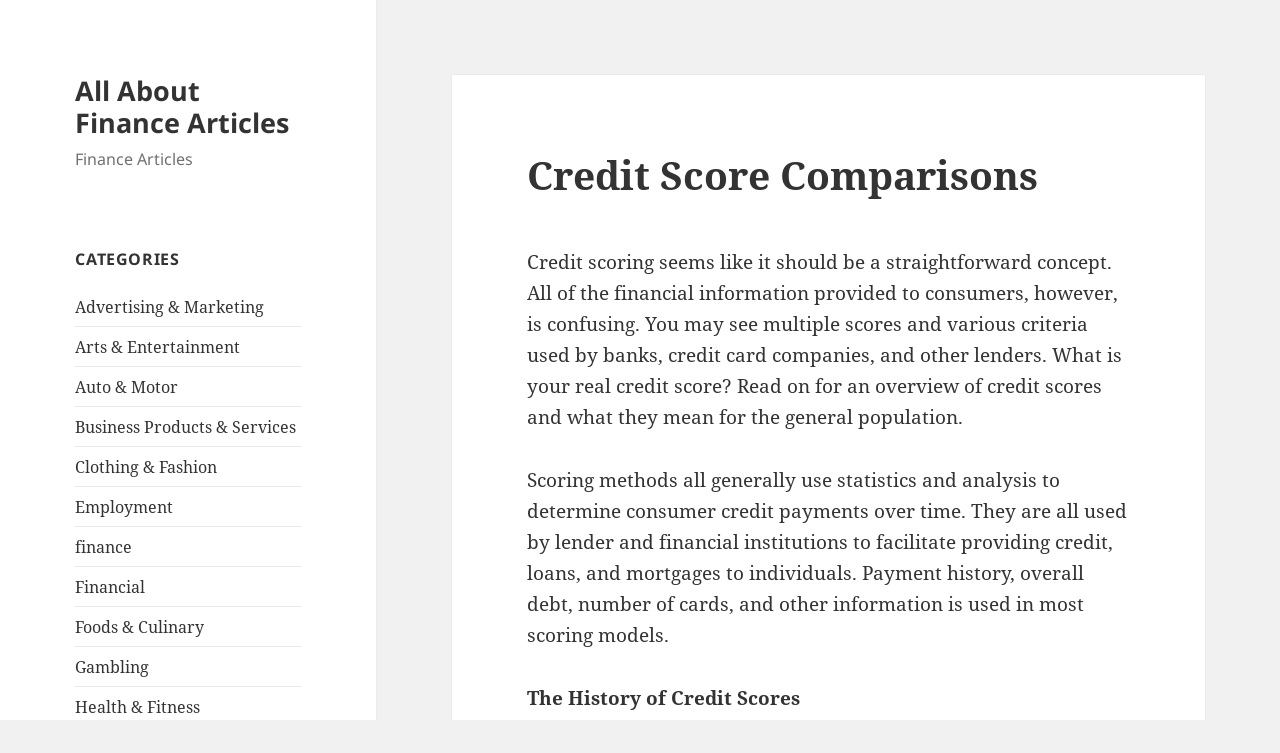

--- FILE ---
content_type: text/html; charset=UTF-8
request_url: http://faxlesspaydayloan92low.com/2016/10/01/credit-score-comparisons/
body_size: 11954
content:
<!DOCTYPE html>
<html lang="en-US" class="no-js">
<head>
	<meta charset="UTF-8">
	<meta name="viewport" content="width=device-width, initial-scale=1.0">
	<link rel="profile" href="https://gmpg.org/xfn/11">
	<link rel="pingback" href="http://faxlesspaydayloan92low.com/xmlrpc.php">
	<script>
(function(html){html.className = html.className.replace(/\bno-js\b/,'js')})(document.documentElement);
//# sourceURL=twentyfifteen_javascript_detection
</script>
<title>Credit Score Comparisons &#8211; All About Finance Articles</title>
<meta name='robots' content='max-image-preview:large' />
<link rel="alternate" type="application/rss+xml" title="All About Finance Articles &raquo; Feed" href="http://faxlesspaydayloan92low.com/feed/" />
<link rel="alternate" type="application/rss+xml" title="All About Finance Articles &raquo; Comments Feed" href="http://faxlesspaydayloan92low.com/comments/feed/" />
<link rel="alternate" title="oEmbed (JSON)" type="application/json+oembed" href="http://faxlesspaydayloan92low.com/wp-json/oembed/1.0/embed?url=http%3A%2F%2Ffaxlesspaydayloan92low.com%2F2016%2F10%2F01%2Fcredit-score-comparisons%2F" />
<link rel="alternate" title="oEmbed (XML)" type="text/xml+oembed" href="http://faxlesspaydayloan92low.com/wp-json/oembed/1.0/embed?url=http%3A%2F%2Ffaxlesspaydayloan92low.com%2F2016%2F10%2F01%2Fcredit-score-comparisons%2F&#038;format=xml" />
<style id='wp-img-auto-sizes-contain-inline-css'>
img:is([sizes=auto i],[sizes^="auto," i]){contain-intrinsic-size:3000px 1500px}
/*# sourceURL=wp-img-auto-sizes-contain-inline-css */
</style>
<style id='wp-emoji-styles-inline-css'>

	img.wp-smiley, img.emoji {
		display: inline !important;
		border: none !important;
		box-shadow: none !important;
		height: 1em !important;
		width: 1em !important;
		margin: 0 0.07em !important;
		vertical-align: -0.1em !important;
		background: none !important;
		padding: 0 !important;
	}
/*# sourceURL=wp-emoji-styles-inline-css */
</style>
<style id='wp-block-library-inline-css'>
:root{--wp-block-synced-color:#7a00df;--wp-block-synced-color--rgb:122,0,223;--wp-bound-block-color:var(--wp-block-synced-color);--wp-editor-canvas-background:#ddd;--wp-admin-theme-color:#007cba;--wp-admin-theme-color--rgb:0,124,186;--wp-admin-theme-color-darker-10:#006ba1;--wp-admin-theme-color-darker-10--rgb:0,107,160.5;--wp-admin-theme-color-darker-20:#005a87;--wp-admin-theme-color-darker-20--rgb:0,90,135;--wp-admin-border-width-focus:2px}@media (min-resolution:192dpi){:root{--wp-admin-border-width-focus:1.5px}}.wp-element-button{cursor:pointer}:root .has-very-light-gray-background-color{background-color:#eee}:root .has-very-dark-gray-background-color{background-color:#313131}:root .has-very-light-gray-color{color:#eee}:root .has-very-dark-gray-color{color:#313131}:root .has-vivid-green-cyan-to-vivid-cyan-blue-gradient-background{background:linear-gradient(135deg,#00d084,#0693e3)}:root .has-purple-crush-gradient-background{background:linear-gradient(135deg,#34e2e4,#4721fb 50%,#ab1dfe)}:root .has-hazy-dawn-gradient-background{background:linear-gradient(135deg,#faaca8,#dad0ec)}:root .has-subdued-olive-gradient-background{background:linear-gradient(135deg,#fafae1,#67a671)}:root .has-atomic-cream-gradient-background{background:linear-gradient(135deg,#fdd79a,#004a59)}:root .has-nightshade-gradient-background{background:linear-gradient(135deg,#330968,#31cdcf)}:root .has-midnight-gradient-background{background:linear-gradient(135deg,#020381,#2874fc)}:root{--wp--preset--font-size--normal:16px;--wp--preset--font-size--huge:42px}.has-regular-font-size{font-size:1em}.has-larger-font-size{font-size:2.625em}.has-normal-font-size{font-size:var(--wp--preset--font-size--normal)}.has-huge-font-size{font-size:var(--wp--preset--font-size--huge)}.has-text-align-center{text-align:center}.has-text-align-left{text-align:left}.has-text-align-right{text-align:right}.has-fit-text{white-space:nowrap!important}#end-resizable-editor-section{display:none}.aligncenter{clear:both}.items-justified-left{justify-content:flex-start}.items-justified-center{justify-content:center}.items-justified-right{justify-content:flex-end}.items-justified-space-between{justify-content:space-between}.screen-reader-text{border:0;clip-path:inset(50%);height:1px;margin:-1px;overflow:hidden;padding:0;position:absolute;width:1px;word-wrap:normal!important}.screen-reader-text:focus{background-color:#ddd;clip-path:none;color:#444;display:block;font-size:1em;height:auto;left:5px;line-height:normal;padding:15px 23px 14px;text-decoration:none;top:5px;width:auto;z-index:100000}html :where(.has-border-color){border-style:solid}html :where([style*=border-top-color]){border-top-style:solid}html :where([style*=border-right-color]){border-right-style:solid}html :where([style*=border-bottom-color]){border-bottom-style:solid}html :where([style*=border-left-color]){border-left-style:solid}html :where([style*=border-width]){border-style:solid}html :where([style*=border-top-width]){border-top-style:solid}html :where([style*=border-right-width]){border-right-style:solid}html :where([style*=border-bottom-width]){border-bottom-style:solid}html :where([style*=border-left-width]){border-left-style:solid}html :where(img[class*=wp-image-]){height:auto;max-width:100%}:where(figure){margin:0 0 1em}html :where(.is-position-sticky){--wp-admin--admin-bar--position-offset:var(--wp-admin--admin-bar--height,0px)}@media screen and (max-width:600px){html :where(.is-position-sticky){--wp-admin--admin-bar--position-offset:0px}}

/*# sourceURL=wp-block-library-inline-css */
</style><style id='global-styles-inline-css'>
:root{--wp--preset--aspect-ratio--square: 1;--wp--preset--aspect-ratio--4-3: 4/3;--wp--preset--aspect-ratio--3-4: 3/4;--wp--preset--aspect-ratio--3-2: 3/2;--wp--preset--aspect-ratio--2-3: 2/3;--wp--preset--aspect-ratio--16-9: 16/9;--wp--preset--aspect-ratio--9-16: 9/16;--wp--preset--color--black: #000000;--wp--preset--color--cyan-bluish-gray: #abb8c3;--wp--preset--color--white: #fff;--wp--preset--color--pale-pink: #f78da7;--wp--preset--color--vivid-red: #cf2e2e;--wp--preset--color--luminous-vivid-orange: #ff6900;--wp--preset--color--luminous-vivid-amber: #fcb900;--wp--preset--color--light-green-cyan: #7bdcb5;--wp--preset--color--vivid-green-cyan: #00d084;--wp--preset--color--pale-cyan-blue: #8ed1fc;--wp--preset--color--vivid-cyan-blue: #0693e3;--wp--preset--color--vivid-purple: #9b51e0;--wp--preset--color--dark-gray: #111;--wp--preset--color--light-gray: #f1f1f1;--wp--preset--color--yellow: #f4ca16;--wp--preset--color--dark-brown: #352712;--wp--preset--color--medium-pink: #e53b51;--wp--preset--color--light-pink: #ffe5d1;--wp--preset--color--dark-purple: #2e2256;--wp--preset--color--purple: #674970;--wp--preset--color--blue-gray: #22313f;--wp--preset--color--bright-blue: #55c3dc;--wp--preset--color--light-blue: #e9f2f9;--wp--preset--gradient--vivid-cyan-blue-to-vivid-purple: linear-gradient(135deg,rgb(6,147,227) 0%,rgb(155,81,224) 100%);--wp--preset--gradient--light-green-cyan-to-vivid-green-cyan: linear-gradient(135deg,rgb(122,220,180) 0%,rgb(0,208,130) 100%);--wp--preset--gradient--luminous-vivid-amber-to-luminous-vivid-orange: linear-gradient(135deg,rgb(252,185,0) 0%,rgb(255,105,0) 100%);--wp--preset--gradient--luminous-vivid-orange-to-vivid-red: linear-gradient(135deg,rgb(255,105,0) 0%,rgb(207,46,46) 100%);--wp--preset--gradient--very-light-gray-to-cyan-bluish-gray: linear-gradient(135deg,rgb(238,238,238) 0%,rgb(169,184,195) 100%);--wp--preset--gradient--cool-to-warm-spectrum: linear-gradient(135deg,rgb(74,234,220) 0%,rgb(151,120,209) 20%,rgb(207,42,186) 40%,rgb(238,44,130) 60%,rgb(251,105,98) 80%,rgb(254,248,76) 100%);--wp--preset--gradient--blush-light-purple: linear-gradient(135deg,rgb(255,206,236) 0%,rgb(152,150,240) 100%);--wp--preset--gradient--blush-bordeaux: linear-gradient(135deg,rgb(254,205,165) 0%,rgb(254,45,45) 50%,rgb(107,0,62) 100%);--wp--preset--gradient--luminous-dusk: linear-gradient(135deg,rgb(255,203,112) 0%,rgb(199,81,192) 50%,rgb(65,88,208) 100%);--wp--preset--gradient--pale-ocean: linear-gradient(135deg,rgb(255,245,203) 0%,rgb(182,227,212) 50%,rgb(51,167,181) 100%);--wp--preset--gradient--electric-grass: linear-gradient(135deg,rgb(202,248,128) 0%,rgb(113,206,126) 100%);--wp--preset--gradient--midnight: linear-gradient(135deg,rgb(2,3,129) 0%,rgb(40,116,252) 100%);--wp--preset--gradient--dark-gray-gradient-gradient: linear-gradient(90deg, rgba(17,17,17,1) 0%, rgba(42,42,42,1) 100%);--wp--preset--gradient--light-gray-gradient: linear-gradient(90deg, rgba(241,241,241,1) 0%, rgba(215,215,215,1) 100%);--wp--preset--gradient--white-gradient: linear-gradient(90deg, rgba(255,255,255,1) 0%, rgba(230,230,230,1) 100%);--wp--preset--gradient--yellow-gradient: linear-gradient(90deg, rgba(244,202,22,1) 0%, rgba(205,168,10,1) 100%);--wp--preset--gradient--dark-brown-gradient: linear-gradient(90deg, rgba(53,39,18,1) 0%, rgba(91,67,31,1) 100%);--wp--preset--gradient--medium-pink-gradient: linear-gradient(90deg, rgba(229,59,81,1) 0%, rgba(209,28,51,1) 100%);--wp--preset--gradient--light-pink-gradient: linear-gradient(90deg, rgba(255,229,209,1) 0%, rgba(255,200,158,1) 100%);--wp--preset--gradient--dark-purple-gradient: linear-gradient(90deg, rgba(46,34,86,1) 0%, rgba(66,48,123,1) 100%);--wp--preset--gradient--purple-gradient: linear-gradient(90deg, rgba(103,73,112,1) 0%, rgba(131,93,143,1) 100%);--wp--preset--gradient--blue-gray-gradient: linear-gradient(90deg, rgba(34,49,63,1) 0%, rgba(52,75,96,1) 100%);--wp--preset--gradient--bright-blue-gradient: linear-gradient(90deg, rgba(85,195,220,1) 0%, rgba(43,180,211,1) 100%);--wp--preset--gradient--light-blue-gradient: linear-gradient(90deg, rgba(233,242,249,1) 0%, rgba(193,218,238,1) 100%);--wp--preset--font-size--small: 13px;--wp--preset--font-size--medium: 20px;--wp--preset--font-size--large: 36px;--wp--preset--font-size--x-large: 42px;--wp--preset--spacing--20: 0.44rem;--wp--preset--spacing--30: 0.67rem;--wp--preset--spacing--40: 1rem;--wp--preset--spacing--50: 1.5rem;--wp--preset--spacing--60: 2.25rem;--wp--preset--spacing--70: 3.38rem;--wp--preset--spacing--80: 5.06rem;--wp--preset--shadow--natural: 6px 6px 9px rgba(0, 0, 0, 0.2);--wp--preset--shadow--deep: 12px 12px 50px rgba(0, 0, 0, 0.4);--wp--preset--shadow--sharp: 6px 6px 0px rgba(0, 0, 0, 0.2);--wp--preset--shadow--outlined: 6px 6px 0px -3px rgb(255, 255, 255), 6px 6px rgb(0, 0, 0);--wp--preset--shadow--crisp: 6px 6px 0px rgb(0, 0, 0);}:where(.is-layout-flex){gap: 0.5em;}:where(.is-layout-grid){gap: 0.5em;}body .is-layout-flex{display: flex;}.is-layout-flex{flex-wrap: wrap;align-items: center;}.is-layout-flex > :is(*, div){margin: 0;}body .is-layout-grid{display: grid;}.is-layout-grid > :is(*, div){margin: 0;}:where(.wp-block-columns.is-layout-flex){gap: 2em;}:where(.wp-block-columns.is-layout-grid){gap: 2em;}:where(.wp-block-post-template.is-layout-flex){gap: 1.25em;}:where(.wp-block-post-template.is-layout-grid){gap: 1.25em;}.has-black-color{color: var(--wp--preset--color--black) !important;}.has-cyan-bluish-gray-color{color: var(--wp--preset--color--cyan-bluish-gray) !important;}.has-white-color{color: var(--wp--preset--color--white) !important;}.has-pale-pink-color{color: var(--wp--preset--color--pale-pink) !important;}.has-vivid-red-color{color: var(--wp--preset--color--vivid-red) !important;}.has-luminous-vivid-orange-color{color: var(--wp--preset--color--luminous-vivid-orange) !important;}.has-luminous-vivid-amber-color{color: var(--wp--preset--color--luminous-vivid-amber) !important;}.has-light-green-cyan-color{color: var(--wp--preset--color--light-green-cyan) !important;}.has-vivid-green-cyan-color{color: var(--wp--preset--color--vivid-green-cyan) !important;}.has-pale-cyan-blue-color{color: var(--wp--preset--color--pale-cyan-blue) !important;}.has-vivid-cyan-blue-color{color: var(--wp--preset--color--vivid-cyan-blue) !important;}.has-vivid-purple-color{color: var(--wp--preset--color--vivid-purple) !important;}.has-black-background-color{background-color: var(--wp--preset--color--black) !important;}.has-cyan-bluish-gray-background-color{background-color: var(--wp--preset--color--cyan-bluish-gray) !important;}.has-white-background-color{background-color: var(--wp--preset--color--white) !important;}.has-pale-pink-background-color{background-color: var(--wp--preset--color--pale-pink) !important;}.has-vivid-red-background-color{background-color: var(--wp--preset--color--vivid-red) !important;}.has-luminous-vivid-orange-background-color{background-color: var(--wp--preset--color--luminous-vivid-orange) !important;}.has-luminous-vivid-amber-background-color{background-color: var(--wp--preset--color--luminous-vivid-amber) !important;}.has-light-green-cyan-background-color{background-color: var(--wp--preset--color--light-green-cyan) !important;}.has-vivid-green-cyan-background-color{background-color: var(--wp--preset--color--vivid-green-cyan) !important;}.has-pale-cyan-blue-background-color{background-color: var(--wp--preset--color--pale-cyan-blue) !important;}.has-vivid-cyan-blue-background-color{background-color: var(--wp--preset--color--vivid-cyan-blue) !important;}.has-vivid-purple-background-color{background-color: var(--wp--preset--color--vivid-purple) !important;}.has-black-border-color{border-color: var(--wp--preset--color--black) !important;}.has-cyan-bluish-gray-border-color{border-color: var(--wp--preset--color--cyan-bluish-gray) !important;}.has-white-border-color{border-color: var(--wp--preset--color--white) !important;}.has-pale-pink-border-color{border-color: var(--wp--preset--color--pale-pink) !important;}.has-vivid-red-border-color{border-color: var(--wp--preset--color--vivid-red) !important;}.has-luminous-vivid-orange-border-color{border-color: var(--wp--preset--color--luminous-vivid-orange) !important;}.has-luminous-vivid-amber-border-color{border-color: var(--wp--preset--color--luminous-vivid-amber) !important;}.has-light-green-cyan-border-color{border-color: var(--wp--preset--color--light-green-cyan) !important;}.has-vivid-green-cyan-border-color{border-color: var(--wp--preset--color--vivid-green-cyan) !important;}.has-pale-cyan-blue-border-color{border-color: var(--wp--preset--color--pale-cyan-blue) !important;}.has-vivid-cyan-blue-border-color{border-color: var(--wp--preset--color--vivid-cyan-blue) !important;}.has-vivid-purple-border-color{border-color: var(--wp--preset--color--vivid-purple) !important;}.has-vivid-cyan-blue-to-vivid-purple-gradient-background{background: var(--wp--preset--gradient--vivid-cyan-blue-to-vivid-purple) !important;}.has-light-green-cyan-to-vivid-green-cyan-gradient-background{background: var(--wp--preset--gradient--light-green-cyan-to-vivid-green-cyan) !important;}.has-luminous-vivid-amber-to-luminous-vivid-orange-gradient-background{background: var(--wp--preset--gradient--luminous-vivid-amber-to-luminous-vivid-orange) !important;}.has-luminous-vivid-orange-to-vivid-red-gradient-background{background: var(--wp--preset--gradient--luminous-vivid-orange-to-vivid-red) !important;}.has-very-light-gray-to-cyan-bluish-gray-gradient-background{background: var(--wp--preset--gradient--very-light-gray-to-cyan-bluish-gray) !important;}.has-cool-to-warm-spectrum-gradient-background{background: var(--wp--preset--gradient--cool-to-warm-spectrum) !important;}.has-blush-light-purple-gradient-background{background: var(--wp--preset--gradient--blush-light-purple) !important;}.has-blush-bordeaux-gradient-background{background: var(--wp--preset--gradient--blush-bordeaux) !important;}.has-luminous-dusk-gradient-background{background: var(--wp--preset--gradient--luminous-dusk) !important;}.has-pale-ocean-gradient-background{background: var(--wp--preset--gradient--pale-ocean) !important;}.has-electric-grass-gradient-background{background: var(--wp--preset--gradient--electric-grass) !important;}.has-midnight-gradient-background{background: var(--wp--preset--gradient--midnight) !important;}.has-small-font-size{font-size: var(--wp--preset--font-size--small) !important;}.has-medium-font-size{font-size: var(--wp--preset--font-size--medium) !important;}.has-large-font-size{font-size: var(--wp--preset--font-size--large) !important;}.has-x-large-font-size{font-size: var(--wp--preset--font-size--x-large) !important;}
/*# sourceURL=global-styles-inline-css */
</style>

<style id='classic-theme-styles-inline-css'>
/*! This file is auto-generated */
.wp-block-button__link{color:#fff;background-color:#32373c;border-radius:9999px;box-shadow:none;text-decoration:none;padding:calc(.667em + 2px) calc(1.333em + 2px);font-size:1.125em}.wp-block-file__button{background:#32373c;color:#fff;text-decoration:none}
/*# sourceURL=/wp-includes/css/classic-themes.min.css */
</style>
<link rel='stylesheet' id='twentyfifteen-fonts-css' href='http://faxlesspaydayloan92low.com/wp-content/themes/twentyfifteen/assets/fonts/noto-sans-plus-noto-serif-plus-inconsolata.css?ver=20230328' media='all' />
<link rel='stylesheet' id='genericons-css' href='http://faxlesspaydayloan92low.com/wp-content/themes/twentyfifteen/genericons/genericons.css?ver=20251101' media='all' />
<link rel='stylesheet' id='twentyfifteen-style-css' href='http://faxlesspaydayloan92low.com/wp-content/themes/twentyfifteen/style.css?ver=20251202' media='all' />
<link rel='stylesheet' id='twentyfifteen-block-style-css' href='http://faxlesspaydayloan92low.com/wp-content/themes/twentyfifteen/css/blocks.css?ver=20240715' media='all' />
<script src="http://faxlesspaydayloan92low.com/wp-includes/js/jquery/jquery.min.js?ver=3.7.1" id="jquery-core-js"></script>
<script src="http://faxlesspaydayloan92low.com/wp-includes/js/jquery/jquery-migrate.min.js?ver=3.4.1" id="jquery-migrate-js"></script>
<script id="twentyfifteen-script-js-extra">
var screenReaderText = {"expand":"\u003Cspan class=\"screen-reader-text\"\u003Eexpand child menu\u003C/span\u003E","collapse":"\u003Cspan class=\"screen-reader-text\"\u003Ecollapse child menu\u003C/span\u003E"};
//# sourceURL=twentyfifteen-script-js-extra
</script>
<script src="http://faxlesspaydayloan92low.com/wp-content/themes/twentyfifteen/js/functions.js?ver=20250729" id="twentyfifteen-script-js" defer data-wp-strategy="defer"></script>
<link rel="https://api.w.org/" href="http://faxlesspaydayloan92low.com/wp-json/" /><link rel="alternate" title="JSON" type="application/json" href="http://faxlesspaydayloan92low.com/wp-json/wp/v2/posts/11" /><link rel="EditURI" type="application/rsd+xml" title="RSD" href="http://faxlesspaydayloan92low.com/xmlrpc.php?rsd" />
<meta name="generator" content="WordPress 6.9" />
<link rel="canonical" href="http://faxlesspaydayloan92low.com/2016/10/01/credit-score-comparisons/" />
<link rel='shortlink' href='http://faxlesspaydayloan92low.com/?p=11' />
</head>

<body class="wp-singular post-template-default single single-post postid-11 single-format-standard wp-embed-responsive wp-theme-twentyfifteen">
<div id="page" class="hfeed site">
	<a class="skip-link screen-reader-text" href="#content">
		Skip to content	</a>

	<div id="sidebar" class="sidebar">
		<header id="masthead" class="site-header">
			<div class="site-branding">
									<p class="site-title"><a href="http://faxlesspaydayloan92low.com/" rel="home" >All About Finance Articles</a></p>
										<p class="site-description">Finance Articles</p>
				
				<button class="secondary-toggle">Menu and widgets</button>
			</div><!-- .site-branding -->
		</header><!-- .site-header -->

			<div id="secondary" class="secondary">

		
		
					<div id="widget-area" class="widget-area" role="complementary">
				<aside id="categories-2" class="widget widget_categories"><h2 class="widget-title">Categories</h2><nav aria-label="Categories">
			<ul>
					<li class="cat-item cat-item-3"><a href="http://faxlesspaydayloan92low.com/category/advertising-marketing/">Advertising &amp; Marketing</a>
</li>
	<li class="cat-item cat-item-21"><a href="http://faxlesspaydayloan92low.com/category/arts-entertainment/">Arts &amp; Entertainment</a>
</li>
	<li class="cat-item cat-item-23"><a href="http://faxlesspaydayloan92low.com/category/auto-motor/">Auto &amp; Motor</a>
</li>
	<li class="cat-item cat-item-4"><a href="http://faxlesspaydayloan92low.com/category/business-products-services/">Business Products &amp; Services</a>
</li>
	<li class="cat-item cat-item-11"><a href="http://faxlesspaydayloan92low.com/category/clothing-fashion/">Clothing &amp; Fashion</a>
</li>
	<li class="cat-item cat-item-20"><a href="http://faxlesspaydayloan92low.com/category/employment/">Employment</a>
</li>
	<li class="cat-item cat-item-2"><a href="http://faxlesspaydayloan92low.com/category/finance/">finance</a>
</li>
	<li class="cat-item cat-item-6"><a href="http://faxlesspaydayloan92low.com/category/financial/">Financial</a>
</li>
	<li class="cat-item cat-item-22"><a href="http://faxlesspaydayloan92low.com/category/foods-culinary/">Foods &amp; Culinary</a>
</li>
	<li class="cat-item cat-item-26"><a href="http://faxlesspaydayloan92low.com/category/gambling/">Gambling</a>
</li>
	<li class="cat-item cat-item-9"><a href="http://faxlesspaydayloan92low.com/category/health-fitness/">Health &amp; Fitness</a>
</li>
	<li class="cat-item cat-item-14"><a href="http://faxlesspaydayloan92low.com/category/health-care-medical/">Health Care &amp; Medical</a>
</li>
	<li class="cat-item cat-item-18"><a href="http://faxlesspaydayloan92low.com/category/home-products-services/">Home Products &amp; Services</a>
</li>
	<li class="cat-item cat-item-7"><a href="http://faxlesspaydayloan92low.com/category/internet-services/">Internet Services</a>
</li>
	<li class="cat-item cat-item-8"><a href="http://faxlesspaydayloan92low.com/category/legal/">Legal</a>
</li>
	<li class="cat-item cat-item-12"><a href="http://faxlesspaydayloan92low.com/category/miscellaneous/">Miscellaneous</a>
</li>
	<li class="cat-item cat-item-13"><a href="http://faxlesspaydayloan92low.com/category/personal-product-services/">Personal Product &amp; Services</a>
</li>
	<li class="cat-item cat-item-15"><a href="http://faxlesspaydayloan92low.com/category/pets-animals/">Pets &amp; Animals</a>
</li>
	<li class="cat-item cat-item-17"><a href="http://faxlesspaydayloan92low.com/category/real-estate/">Real Estate</a>
</li>
	<li class="cat-item cat-item-16"><a href="http://faxlesspaydayloan92low.com/category/relationships/">Relationships</a>
</li>
	<li class="cat-item cat-item-10"><a href="http://faxlesspaydayloan92low.com/category/software/">Software</a>
</li>
	<li class="cat-item cat-item-5"><a href="http://faxlesspaydayloan92low.com/category/sports-athletics/">Sports &amp; Athletics</a>
</li>
	<li class="cat-item cat-item-25"><a href="http://faxlesspaydayloan92low.com/category/technology/">Technology</a>
</li>
	<li class="cat-item cat-item-19"><a href="http://faxlesspaydayloan92low.com/category/travel/">Travel</a>
</li>
	<li class="cat-item cat-item-1"><a href="http://faxlesspaydayloan92low.com/category/uncategorized/">Uncategorized</a>
</li>
	<li class="cat-item cat-item-24"><a href="http://faxlesspaydayloan92low.com/category/web-resources/">Web Resources</a>
</li>
			</ul>

			</nav></aside>
		<aside id="recent-posts-2" class="widget widget_recent_entries">
		<h2 class="widget-title">Recent Posts</h2><nav aria-label="Recent Posts">
		<ul>
											<li>
					<a href="http://faxlesspaydayloan92low.com/2025/12/25/a-quick-rundown-of-7/">A Quick Rundown of</a>
									</li>
											<li>
					<a href="http://faxlesspaydayloan92low.com/2025/12/08/what-you-should-know-about-this-year-28/">What You Should Know About  This Year</a>
									</li>
											<li>
					<a href="http://faxlesspaydayloan92low.com/2025/12/04/discovering-the-truth-about-27/">Discovering The Truth About</a>
									</li>
											<li>
					<a href="http://faxlesspaydayloan92low.com/2025/11/15/if-you-read-one-article-about-read-this-one-23/">If You Read One Article About , Read This One</a>
									</li>
											<li>
					<a href="http://faxlesspaydayloan92low.com/2025/11/06/6-facts-about-everyone-thinks-are-true-27/">6 Facts About  Everyone Thinks Are True</a>
									</li>
					</ul>

		</nav></aside><aside id="execphp-3" class="widget widget_execphp"><h2 class="widget-title">Best Links</h2>			<div class="execphpwidget"></div>
		</aside><aside id="execphp-4" class="widget widget_execphp"><h2 class="widget-title">Favourite Links</h2>			<div class="execphpwidget"></div>
		</aside><aside id="postlinks_widget-2" class="widget widget_postlinks_widget"><h2 class="widget-title">Popular Posts</h2><ul>
<li><a title="Reviewing The Requirements For A Legal Secretary Job" href="http://faxlesspaydayloan92low.com/2018/02/04/reviewing-the-requirements-for-a-legal-secretary-job">Reviewing The Requirements For A Legal Secretary Job</a></li>
<li><a title="Uncover How To Receive An Auto Loan Today" href="http://faxlesspaydayloan92low.com/2018/02/07/uncover-how-to-receive-an-auto-loan-today">Uncover How To Receive An Auto Loan Today</a></li>
<li><a title="Two Ways of Responding to the Recent Credit Reporting Agency Breach" href="http://faxlesspaydayloan92low.com/2018/02/07/two-ways-of-responding-to-the-recent-credit-reporting-agency-breach">Two Ways of Responding to the Recent Credit Reporting Agency Breach</a></li>
<li><a title="The Best Disability Insurance for Doctors" href="http://faxlesspaydayloan92low.com/2018/02/07/the-best-disability-insurance-for-doctors">The Best Disability Insurance for Doctors</a></li>
</ul>
</aside>			</div><!-- .widget-area -->
		
	</div><!-- .secondary -->

	</div><!-- .sidebar -->

	<div id="content" class="site-content">

	<div id="primary" class="content-area">
		<main id="main" class="site-main">

		
<article id="post-11" class="post-11 post type-post status-publish format-standard hentry category-finance">
	
	<header class="entry-header">
		<h1 class="entry-title">Credit Score Comparisons</h1>	</header><!-- .entry-header -->

	<div class="entry-content">
		<div id="article-content">
<p>Credit scoring seems like it should be a straightforward concept. All of the financial information provided to consumers, however, is confusing. You may see multiple scores and various criteria used by banks, credit card companies, and other lenders. What is your real credit score? Read on for an overview of credit scores and what they mean for the general population.</p>
<p>Scoring methods all generally use statistics and analysis to determine consumer credit payments over time. They are all used by lender and financial institutions to facilitate providing credit, loans, and mortgages to individuals. Payment history, overall debt, number of cards, and other information is used in most scoring models.</p>
<p><strong>The History of Credit Scores</strong></p>
<p>Until the 1970s credit scoring systems were not the prescribed way to determine credit viability. Financial institutions used human metrics such as a personal relationship with the client, body language, and initial conversations. The financiers would often share information across the industry when they had mutual clients. Results were often misleading and financial institutions themselves suffered from loss associated with unreliable consumers.</p>
<p>Equifax, now a big 3 credit bureau, paved the way for future credit information collection as the first company operating with the goal of collecting consumer data. TransUnion followed Equifax in the 1960s. Data collection in the 1960s included irrelevant information about personal habits, vices, and opinions. The level of misinformation and distrust by the general population eventually led to the passing of the Fair Credit Reporting Act in 1970, which regulates data collection and circulation of consumer credit information.</p>
<p>FICO (Fair Isaac Corporation) is known as the universal credit scoring method. The three main credit bureaus in the US all use FICO scores in their credit reporting documents. More than 80 countries around the world also use FICO information to improve business processes. FICO helps consumers manage credit health around the world through their analytics and reporting information.</p>
<p>The company was founded in 1956 and now 95% of the United States&#8217; largest financial institutions utilize FICO information in day-to-day business. One hundred billion FICO credit scores have been sold since the company began scoring.</p>
<p>FICO began sharing credit information with businesses in the late 1950s when the company began. In 1987 the FICO scores of individuals became more widely available to lending professionals. It wasn&#8217;t until 2003, with the passing of the Fair and Accurate Credit Transactions Act, that credit information was made freely available to consumers once a year.</p>
<p>VantageScore began in 2006 as a collaboration between the three main credit reporting bureaus. Experian, TransUnion, and Equifax developed VantageScore to improve their techniques for analyzing data. The company focuses on accurately providing consumer information in the context of relevant economic data. They are dedicated to finding a solution and standardizing certain consumer data sets across the three bureaus.</p>
<p>The system has been adopted by large financial institutions and lenders as an alternative to FICO. Roughly 10% of the total market uses VantageScore currently. VantageScore &#8220;credit report card&#8221; is available to consumers for free as of 2013. The consumer market will likely see an increase in the use of VantageScore as a direct competitor of FICO.</p>
<p>Why, if all of this information is regulated and shared throughout the industry, do we receive different scores from each credit reporting agency? The truth is that all of the major credit bureaus &#8211; Equifax, TransUnion, and Experian &#8211; look at credit information differently. The companies receive your relevant financial information at different times. If a credit card statement hasn&#8217;t been paid off when the data is sent to a bureau, your credit score might be impacted by that information.</p>
<p>Financial institutions actually rely on numerous scores to determine their individual criteria for providing credit. FICO, itself, offers more than 50 unique scores. Consumers who receive credit reports only see a selection of information that is determined to be most helpful. These consumer-directed scores are often completely different from the numbers a financial institution will evaluate. They are strictly educational in nature and used to provide consumers with a sense of overall credit worthiness.</p>
<p>Individual companies may also implement their own scoring equations. Ultimately, there may be different scores from FICO, VantageScore, Experian, Equifax, TransUnion, and independent companies. So many numbers floating around makes it difficult for the average consumer to understand which numbers to evaluate for personal finances.</p>
<p><strong>Where to Look</strong></p>
<p>Those looking to get a sense of overall financial standing can look at any of the scoring methods for a reasonable picture. If you are trying to determine how your score will appear to another party, a lender or bank, you may have more difficulty finding accurate information. Ask your lender which scoring method was used for your situation to determine where to find specific numbers associated with a loan or financial inquiry.</p>
<p>Your true, accurate, real credit score will not be found by evaluating one score. The formulas guiding credit scoring vary slightly, giving more or less weight to factors like credit history or outstanding debt. Most of us do not need a 100% accurate credit score. Personal finances and a general understanding of your situation can be attained through any of the major credit scoring companies.</p>
<p><strong>More information</strong></p>
<p>If the credit-scoring methodology is still confusing to you, you&#8217;re not alone. The process is full of nuances and statistics that those who are not in the field of finance often find hard to comprehend. Contact credit services and counselors for more information about your unique situation. Consumers sometimes need help determining methods of improving credit scores, as well as contesting inaccurate information that can drive a score down across all scoring models.</p>
<p>Look at credit reports from each of the 3 bureaus at least once a year. Any information that is inaccurate or misleading may need to be addressed by you, the consumer, or a credit repair specialist. Finding a company that specializes in credit law will provide you with peace of mind that your credit score is in the hands of individuals who know what can legally be done to improve your credit score.</p>
</div>
<div id="article-resource">
<p>Is your bad credit holding you back from getting approved for credit cards, personal loans, auto loans, or the mortgage of your dream home? Are you struggling to make payments, getting denied loans, or even worried that your poor credit may prevent you from getting a job?</p>
<p>We at Park View Credit know how important it is to have the best credit possible. This is why we have helped thousands of Americans repair their credit with effective and affordable credit services. Our guaranteed services are affordable and come with the same level of service as the nation&#8217;s leading law firms.</p>
</div>
<div>
</div>
	</div><!-- .entry-content -->

	
	<footer class="entry-footer">
		<span class="posted-on"><span class="screen-reader-text">Posted on </span><a href="http://faxlesspaydayloan92low.com/2016/10/01/credit-score-comparisons/" rel="bookmark"><time class="entry-date published updated" datetime="2016-10-01T08:40:00+00:00">October 1, 2016</time></a></span><span class="byline"><span class="screen-reader-text">Author </span><span class="author vcard"><a class="url fn n" href="http://faxlesspaydayloan92low.com/author/admin/">admin</a></span></span><span class="cat-links"><span class="screen-reader-text">Categories </span><a href="http://faxlesspaydayloan92low.com/category/finance/" rel="category tag">finance</a></span>			</footer><!-- .entry-footer -->

</article><!-- #post-11 -->

	<nav class="navigation post-navigation" aria-label="Posts">
		<h2 class="screen-reader-text">Post navigation</h2>
		<div class="nav-links"><div class="nav-previous"><a href="http://faxlesspaydayloan92low.com/2016/10/01/4-consequences-of-having-an-overdue-credit-account/" rel="prev"><span class="meta-nav" aria-hidden="true">Previous</span> <span class="screen-reader-text">Previous post:</span> <span class="post-title">4 Consequences of Having an Overdue Credit Account</span></a></div><div class="nav-next"><a href="http://faxlesspaydayloan92low.com/2016/10/01/tax-accountants-how-to-choose-the-right-one/" rel="next"><span class="meta-nav" aria-hidden="true">Next</span> <span class="screen-reader-text">Next post:</span> <span class="post-title">Tax Accountants: How to Choose the Right One</span></a></div></div>
	</nav>
		</main><!-- .site-main -->
	</div><!-- .content-area -->


	</div><!-- .site-content -->

	<footer id="colophon" class="site-footer">
		<div class="site-info">
									<a href="https://wordpress.org/" class="imprint">
				Proudly powered by WordPress			</a>
		</div><!-- .site-info -->
	</footer><!-- .site-footer -->

</div><!-- .site -->

<script type="speculationrules">
{"prefetch":[{"source":"document","where":{"and":[{"href_matches":"/*"},{"not":{"href_matches":["/wp-*.php","/wp-admin/*","/wp-content/uploads/*","/wp-content/*","/wp-content/plugins/*","/wp-content/themes/twentyfifteen/*","/*\\?(.+)"]}},{"not":{"selector_matches":"a[rel~=\"nofollow\"]"}},{"not":{"selector_matches":".no-prefetch, .no-prefetch a"}}]},"eagerness":"conservative"}]}
</script>
<script id="wp-emoji-settings" type="application/json">
{"baseUrl":"https://s.w.org/images/core/emoji/17.0.2/72x72/","ext":".png","svgUrl":"https://s.w.org/images/core/emoji/17.0.2/svg/","svgExt":".svg","source":{"concatemoji":"http://faxlesspaydayloan92low.com/wp-includes/js/wp-emoji-release.min.js?ver=6.9"}}
</script>
<script type="module">
/*! This file is auto-generated */
const a=JSON.parse(document.getElementById("wp-emoji-settings").textContent),o=(window._wpemojiSettings=a,"wpEmojiSettingsSupports"),s=["flag","emoji"];function i(e){try{var t={supportTests:e,timestamp:(new Date).valueOf()};sessionStorage.setItem(o,JSON.stringify(t))}catch(e){}}function c(e,t,n){e.clearRect(0,0,e.canvas.width,e.canvas.height),e.fillText(t,0,0);t=new Uint32Array(e.getImageData(0,0,e.canvas.width,e.canvas.height).data);e.clearRect(0,0,e.canvas.width,e.canvas.height),e.fillText(n,0,0);const a=new Uint32Array(e.getImageData(0,0,e.canvas.width,e.canvas.height).data);return t.every((e,t)=>e===a[t])}function p(e,t){e.clearRect(0,0,e.canvas.width,e.canvas.height),e.fillText(t,0,0);var n=e.getImageData(16,16,1,1);for(let e=0;e<n.data.length;e++)if(0!==n.data[e])return!1;return!0}function u(e,t,n,a){switch(t){case"flag":return n(e,"\ud83c\udff3\ufe0f\u200d\u26a7\ufe0f","\ud83c\udff3\ufe0f\u200b\u26a7\ufe0f")?!1:!n(e,"\ud83c\udde8\ud83c\uddf6","\ud83c\udde8\u200b\ud83c\uddf6")&&!n(e,"\ud83c\udff4\udb40\udc67\udb40\udc62\udb40\udc65\udb40\udc6e\udb40\udc67\udb40\udc7f","\ud83c\udff4\u200b\udb40\udc67\u200b\udb40\udc62\u200b\udb40\udc65\u200b\udb40\udc6e\u200b\udb40\udc67\u200b\udb40\udc7f");case"emoji":return!a(e,"\ud83e\u1fac8")}return!1}function f(e,t,n,a){let r;const o=(r="undefined"!=typeof WorkerGlobalScope&&self instanceof WorkerGlobalScope?new OffscreenCanvas(300,150):document.createElement("canvas")).getContext("2d",{willReadFrequently:!0}),s=(o.textBaseline="top",o.font="600 32px Arial",{});return e.forEach(e=>{s[e]=t(o,e,n,a)}),s}function r(e){var t=document.createElement("script");t.src=e,t.defer=!0,document.head.appendChild(t)}a.supports={everything:!0,everythingExceptFlag:!0},new Promise(t=>{let n=function(){try{var e=JSON.parse(sessionStorage.getItem(o));if("object"==typeof e&&"number"==typeof e.timestamp&&(new Date).valueOf()<e.timestamp+604800&&"object"==typeof e.supportTests)return e.supportTests}catch(e){}return null}();if(!n){if("undefined"!=typeof Worker&&"undefined"!=typeof OffscreenCanvas&&"undefined"!=typeof URL&&URL.createObjectURL&&"undefined"!=typeof Blob)try{var e="postMessage("+f.toString()+"("+[JSON.stringify(s),u.toString(),c.toString(),p.toString()].join(",")+"));",a=new Blob([e],{type:"text/javascript"});const r=new Worker(URL.createObjectURL(a),{name:"wpTestEmojiSupports"});return void(r.onmessage=e=>{i(n=e.data),r.terminate(),t(n)})}catch(e){}i(n=f(s,u,c,p))}t(n)}).then(e=>{for(const n in e)a.supports[n]=e[n],a.supports.everything=a.supports.everything&&a.supports[n],"flag"!==n&&(a.supports.everythingExceptFlag=a.supports.everythingExceptFlag&&a.supports[n]);var t;a.supports.everythingExceptFlag=a.supports.everythingExceptFlag&&!a.supports.flag,a.supports.everything||((t=a.source||{}).concatemoji?r(t.concatemoji):t.wpemoji&&t.twemoji&&(r(t.twemoji),r(t.wpemoji)))});
//# sourceURL=http://faxlesspaydayloan92low.com/wp-includes/js/wp-emoji-loader.min.js
</script>

</body>
</html>
